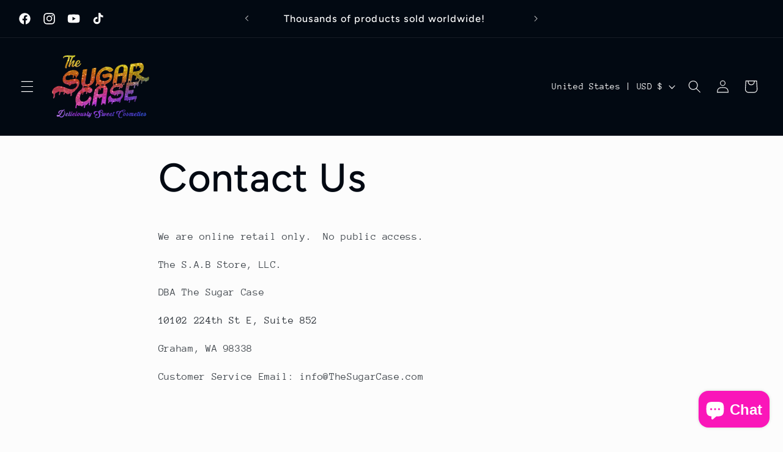

--- FILE ---
content_type: text/javascript
request_url: https://cdn.shopify.com/extensions/019b4b5b-2f52-78fb-84d4-c547f96f38ab/theme-extension-60/assets/Drawer-C0uzw4LZ.js
body_size: 2126
content:
import{r as y,R as o}from"./Drawer-Dkaqzkgy.js";import{P as r}from"./index-CKjR-e4B.js";import{g as R}from"./index-DXkrk16F.js";import{S as z}from"./app-DMA397Eh.js";import"./queryKeys-BFBbMV1n.js";import"./apiUrls-Dl0BLiah.js";import"./useQuery-kIGzZyi_.js";import"./utils-DV2eg2cq.js";import"./QueryClientProvider-2aWv0SWv.js";import"./Cart-DE-UNf63.js";import"./style.module-Dquwu9fm.js";const O=f=>(f=Number(f??0),new Intl.NumberFormat("en-IN",{maximumFractionDigits:2,minimumFractionDigits:0}).format(f)),Q=({data:f,value:e,setOpenDrawer:x})=>{const[p,u]=y.useState(!1),[a,_]=y.useState(f),[m,b]=y.useState({});y.useEffect(()=>{_(f)},[f]),y.useEffect(()=>{const t=[],n=c=>{b(l=>{const s={...l};return delete s[c],s})};return Object.keys(m).forEach(c=>{if(m[c]){const l=setTimeout(()=>n(c),3e3);t.push(l)}}),()=>{t.forEach(clearTimeout)}},[m]);function g(t,n,c=null){var k;u(!0),b(i=>{const d={...i};return delete d[t],d});const l=(k=a==null?void 0:a.items)==null?void 0:k.find(i=>i.id===t),s=l?l.quantity:n,T={id:typeof t=="number"?t.toString():t,quantity:Number(n)};function w(i,d){return i.message||i.description||i.error||d}fetch("/cart/change.js",{method:"POST",headers:{"Content-Type":"application/json"},body:JSON.stringify(T)}).then(async i=>{if(!i.ok){let d="Cart update failed";try{const I=await i.json();d=w(I,d)}catch{}throw new Error(d)}return i.json()}).then(i=>{if(i.error||i.message)throw new Error(w(i,"Cart update failed"));_(i),u(!1)}).catch(i=>{console.error("Cart update error:",i),c&&l&&(c.value=s),u(!1),b(d=>({...d,[t]:i.message||"Failed to update cart. Please try again."}))})}const E=t=>{const n=t.target.getAttribute("data-value"),c=document.getElementById(`cc-sp-sticky-cart-quantity-input-${n}`),s=parseInt(t.target.getAttribute("data-current-quantity"))-1;c.value=s,s>=0&&g(n,s)},F=t=>{const n=t.target.getAttribute("data-value"),c=document.getElementById(`cc-sp-sticky-cart-quantity-input-${n}`),s=parseInt(t.target.getAttribute("data-current-quantity"))+1;c.value=s,g(n,s)},C=t=>{u(!0),g(t,0)},q=(t,n)=>{var l;const c=parseInt(t.target.value);if(isNaN(c)||c<0){const s=(l=a==null?void 0:a.items)==null?void 0:l.find(h=>h.id===n);s&&(t.target.value=s.quantity)}},N=(t,n)=>{const c=["Backspace","Delete","ArrowLeft","ArrowRight","ArrowUp","ArrowDown","Tab","Enter"],l=/^\d$/.test(t.key);if(c.includes(t.key)||l){if(t.key==="Enter"){t.preventDefault();const s=parseInt(t.target.value);if(isNaN(s)||s<0)return;g(n,s,t.target)}return}t.preventDefault()},S=async t=>{t.preventDefault(),t.stopPropagation(),u(!0);try{const n=await R();n!=null?setTimeout(()=>{window.location.href=n},100):(console.error("Failed to get cart contents."),u(!1))}catch(n){console.error("Checkout error:",n),u(!1)}};return o.createElement("div",{className:"drawer-container",style:{backgroundColor:e.drawer_background_color,fontFamily:e==null?void 0:e.font_family}},o.createElement("div",{style:{position:"relative",height:"100%",fontFamily:e==null?void 0:e.font_family}},o.createElement("div",{style:{display:"flex",justifyContent:"space-between",alignItems:"center",paddingBottom:"10px",borderBottom:`2px solid ${e.drawer_background_color==="#FFFFFF"||e.drawer_background_color==="#ffffff"?"#e0e0e0":"#ffffff"}`}},o.createElement("h4",{style:{fontSize:(e==null?void 0:e.cart_heading_font_size)||"16px",fontWeight:"bold",color:e.drawer_text_color,fontFamily:e==null?void 0:e.font_family}},"Cart"),o.createElement("button",{onClick:()=>{x(!1)},style:{backgroundColor:"transparent",float:"right",border:"none",padding:"5px 10px",cursor:"pointer",borderRadius:"4px",fontSize:"20px",fontWeight:"bold"}},"×")),o.createElement("div",{className:"cart-items-scrollable"},a!=null&&a.items&&a.items.length>0?a.items.map(t=>o.createElement("div",{key:t,className:"drawer-item",style:{position:"relative",borderBottomColor:e.drawer_background_color==="#FFFFFF"||e.drawer_background_color==="#ffffff"?"#e0e0e0":"#ffffff"}},o.createElement("button",{onClick:()=>C(t.id),style:{backgroundColor:"transparent",position:"absolute",border:"none",right:"3px",cursor:"pointer",borderRadius:"4px",fontSize:"16px"}},"×"),o.createElement("img",{src:t.image,alt:"",width:"50",height:"50"}),o.createElement("div",{className:"item-details"},o.createElement("h5",{style:{fontSize:"13px",fontWeight:"bold"}},t.product_title.slice(0,20),"..."),o.createElement("p",null,t.variant_title),o.createElement("p",{className:"sp-product-price"},Shopify.currency.active," ",parseInt(t.price)/100),o.createElement("div",{className:"cc-sp-quantity buttons_added"},o.createElement("input",{type:"button",value:"-",className:"minus cc-sp-sticky-cart-btn cc-sp-sticky-cart-minus-btn",style:{backgroundColor:"transparent",borderColor:e.drawer_background_color==="#FFFFFF"||e.drawer_background_color==="#ffffff"?"#e0e0e0":"#ffffff"},"data-value":t.id,"data-current-quantity":t.quantity,onClick:E,disabled:p}),o.createElement("input",{id:`cc-sp-sticky-cart-quantity-input-${t.id}`,type:"text",min:"0",defaultValue:t.quantity,className:"sp-quantity cc-sp-sticky-cart-btn sp-quantity-bold",style:{borderColor:e.drawer_background_color==="#FFFFFF"||e.drawer_background_color==="#ffffff"||e.drawer_background_color==="white"?"#e0e0e0":"#ffffff",backgroundColor:"transparent",textAlign:"center",outline:"none",padding:"0",margin:"0",height:"26px",fontWeight:"bold",fontSize:"16px",cursor:"text",pointerEvents:"auto",WebkitUserSelect:"auto"},onBlur:n=>q(n,t.id),onKeyDown:n=>N(n,t.id),disabled:p,readOnly:!1}),o.createElement("input",{type:"button",value:"+",className:"plus cc-sp-sticky-cart-btn cc-sp-sticky-cart-plus-btn",style:{backgroundColor:"transparent",borderColor:e.drawer_background_color==="#FFFFFF"||e.drawer_background_color==="#ffffff"||e.drawer_background_color==="white"?"#e0e0e0":"#ffffff"},"data-value":t.id,"data-current-quantity":t.quantity,onClick:F,disabled:p})),m[t.id]&&o.createElement("div",{style:{color:"#c62828",padding:"6px 8px",marginTop:"4px",borderRadius:"3px",fontSize:"12px",maxWidth:"100%",wordBreak:"break-word",display:"flex",alignItems:"flex-start",gap:"6px"}},o.createElement("span",{style:{width:"6px",height:"6px",backgroundColor:"#c62828",borderRadius:"50%",display:"inline-block",marginTop:"7px",flexShrink:0}}),o.createElement("span",{style:{color:"#c62828"}},m[t.id]))))):o.createElement("div",{style:{display:"flex",justifyContent:"center",alignItems:"center",height:"100px",fontSize:"18px",fontWeight:"bold",color:e.drawer_background_color==="#000000"||e.drawer_background_color==="#000"||e.drawer_background_color==="black"?"white":"black"}},"Empty cart")),o.createElement("div",{className:"stick-to-bottom"},o.createElement(z,null),o.createElement("h1",{className:"drawer-total",style:{color:e.drawer_text_color,fontSize:(e==null?void 0:e.total_font_size)||"inherit",fontFamily:e==null?void 0:e.font_family}},(e==null?void 0:e.total_text)||"Total",": ",(a==null?void 0:a.total_price)!=0&&o.createElement(o.Fragment,null,Shopify.currency.active," ",O((a==null?void 0:a.total_price)/100))),o.createElement("button",{id:"drawer_button",className:"cc-checkOut",style:{backgroundColor:e.drawer_button_color||"#000",color:e.drawer_button_text_color||"#FFF",fontSize:e.drawer_button_font_size||"inherit",fontFamily:e.font_family,display:"flex",alignItems:"center",justifyContent:"center",gap:"8px"},onClick:S,disabled:p||!a||a.items.length===0},p&&o.createElement("div",{style:{width:"16px",height:"16px",border:"2px solid rgba(252, 252, 252, 0.3)",borderTop:"2px solid #ffffff",borderRadius:"50%",animation:"checkoutSpin 1s linear infinite"}}),p?"loading":e.drawer_button_text||"CHECKOUT"),o.createElement("style",null,`
              @keyframes checkoutSpin {
                0% { transform: rotate(0deg); }
                100% { transform: rotate(360deg); }
              }
            `))),p&&o.createElement("div",{className:"cc-loader-drawer-sticky"},o.createElement("span",{className:"loader"})))};Q.propTypes={data:r.shape({items:r.arrayOf(r.shape({id:r.oneOfType([r.string,r.number]).isRequired,image:r.string,product_title:r.string.isRequired,variant_title:r.string,price:r.oneOfType([r.string,r.number]).isRequired,quantity:r.oneOfType([r.string,r.number]).isRequired,variant_id:r.oneOfType([r.string,r.number])})).isRequired,total_price:r.oneOfType([r.string,r.number]),item_count:r.oneOfType([r.string,r.number])}).isRequired,value:r.shape({drawer_background_color:r.string,drawer_text_color:r.string,drawer_button_color:r.string,drawer_button_text_color:r.string,drawer_button_font_size:r.string,drawer_button_text:r.string,total_font_size:r.string,font_family:r.string}).isRequired,setOpenDrawer:r.func.isRequired};export{Q as D};
